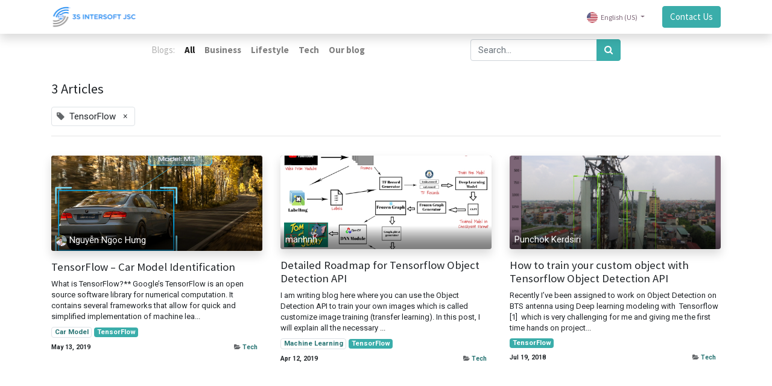

--- FILE ---
content_type: text/html; charset=utf-8
request_url: https://one.3si.vn/blog/tag/tensorflow-105
body_size: 33016
content:

    
    <!DOCTYPE html>
        
    
            
        
  <html lang="en-US" data-website-id="1" data-oe-company-name="3S Intersoft JSC">
            
    
      
        
      
      
      
      
        
      
    
    
  <head>
                <meta charset="utf-8"/>
                <meta http-equiv="X-UA-Compatible" content="IE=edge,chrome=1"/>
    <meta name="viewport" content="width=device-width, initial-scale=1, user-scalable=no"/>
    <meta name="generator" content="Odoo"/>
    
    
    
    
    
    
    
    
    
      
      
      
      
        
          
            <meta property="og:type" content="website"/>
          
        
          
            <meta property="og:title" content="Blog Posts | ONE3S"/>
          
        
          
            <meta property="og:site_name" content="3S Intersoft JSC"/>
          
        
          
            <meta property="og:url" content="https://one.3si.vn/blog/tag/tensorflow-105"/>
          
        
          
            <meta property="og:image" content="https://one.3si.vn/web/image/website/1/logo?unique=6d5967f"/>
          
        
      
      
      
      
        
          <meta name="twitter:card" content="summary_large_image"/>
        
          <meta name="twitter:title" content="Blog Posts | ONE3S"/>
        
          <meta name="twitter:image" content="https://one.3si.vn/web/image/website/1/logo/300x300?unique=6d5967f"/>
        
          <meta name="twitter:site" content="@3sintersoft"/>
        
      
    
    
      
      
        <link rel="alternate" hreflang="en" href="https://one.3si.vn/blog/tag/tensorflow-105"/>
      
        <link rel="alternate" hreflang="vi" href="https://one.3si.vn/vi/blog/tag/tensorflow-105"/>
      
        <link rel="alternate" hreflang="x-default" href="https://one.3si.vn/blog/tag/tensorflow-105"/>
      
    
    <link rel="canonical" href="https://one.3si.vn/blog/tag/tensorflow-105"/>
    <link rel="preconnect" href="https://fonts.gstatic.com/" crossorigin=""/>
  
  

                <title>
        Blog Posts | 
        ONE3S
      </title>
                <link type="image/x-icon" rel="shortcut icon" href="/web/image/website/1/favicon?unique=6d5967f"/>
    <link rel="preload" href="/web/static/lib/fontawesome/fonts/fontawesome-webfont.woff2?v=4.7.0" as="font" crossorigin=""/>
    <link type="text/css" rel="stylesheet" href="/web/content/45130-c2b78ce/1/web.assets_common.css" data-asset-xmlid="web.assets_common" data-asset-version="c2b78ce"/>
    <link type="text/css" rel="stylesheet" href="/web/content/45117-9d10eac/1/web.assets_frontend.css" data-asset-xmlid="web.assets_frontend" data-asset-version="9d10eac"/>
    
  
  

                <script id="web.layout.odooscript" type="text/javascript">
                    var odoo = {
                        csrf_token: "f28c883b379f9d1f2dddf06bb5849cce5200f5e5o1800292934",
                        debug: "",
                    };
                </script>
    <script type="text/javascript">
                odoo.session_info = {"is_admin": false, "is_system": false, "is_website_user": true, "user_id": false, "is_frontend": true, "translationURL": "/website/translations", "cache_hashes": {"translations": "fa2658ecc021f9edd73afddbf299eb05f21a3b21"}, "lang_url_code": "en"};
                if (!/(^|;\s)tz=/.test(document.cookie)) {
                    const userTZ = Intl.DateTimeFormat().resolvedOptions().timeZone;
                    document.cookie = `tz=${userTZ}; path=/`;
                }
            </script>
    <script defer="defer" type="text/javascript" src="/web/content/33273-a9e7572/1/web.assets_common_minimal_js.js" data-asset-xmlid="web.assets_common_minimal_js" data-asset-version="a9e7572"></script>
    <script defer="defer" type="text/javascript" src="/web/content/33274-9ad155a/1/web.assets_frontend_minimal_js.js" data-asset-xmlid="web.assets_frontend_minimal_js" data-asset-version="9ad155a"></script>
    
        
    
    <script defer="defer" type="text/javascript" data-src="/web/content/45118-3b64ae0/1/web.assets_common_lazy.js" data-asset-xmlid="web.assets_common_lazy" data-asset-version="3b64ae0"></script>
    <script defer="defer" type="text/javascript" data-src="/web/content/45119-b7b22f0/1/web.assets_frontend_lazy.js" data-asset-xmlid="web.assets_frontend_lazy" data-asset-version="b7b22f0"></script>
    
  
  

                
            
            <meta name="robots" content="none"/>
        
            
        
    </head>
            <body class="">
                
    
  
            
            
        <div id="wrapwrap" class="   ">
      <header id="top" data-anchor="true" data-name="Header" class="  o_header_standard">
        <nav data-name="Navbar" class="navbar navbar-expand-lg navbar-light o_colored_level o_cc shadow-sm">
            <div id="top_menu_container" class="container justify-content-start justify-content-lg-between">
                
                
    <a href="/" class="navbar-brand logo mr-4">
            <span role="img" aria-label="Logo of ONE3S" title="ONE3S"><img src="/web/image/website/1/logo/ONE3S?unique=6d5967f" class="img img-fluid" alt="ONE3S" loading="lazy"/></span>
        </a>
    

                
                
    <button type="button" data-toggle="collapse" data-target="#top_menu_collapse" class="navbar-toggler ml-auto">
        <span class="navbar-toggler-icon o_not_editable"></span>
    </button>

                
                <div id="top_menu_collapse" class="collapse navbar-collapse order-last order-lg-0">
                    
    <ul id="top_menu" class="nav navbar-nav o_menu_loading flex-grow-1">
        
                        
                        
                        
                            
    
    <li class="nav-item">
        <a role="menuitem" href="/" class="nav-link ">
            <span>Home</span>
        </a>
    </li>
    

                        
                            
    
    <li class="nav-item">
        <a role="menuitem" href="/knowledge" class="nav-link ">
            <span>Knowledge Base</span>
        </a>
    </li>
    

                        
                            
    
    <li class="nav-item">
        <a role="menuitem" href="/slides" class="nav-link ">
            <span>Courses</span>
        </a>
    </li>
    

                        
                            
    
    <li class="nav-item">
        <a role="menuitem" href="/blog" class="nav-link ">
            <span>Blog</span>
        </a>
    </li>
    

                        
                            
    
    <li class="nav-item">
        <a role="menuitem" href="/jobs" class="nav-link ">
            <span>Career</span>
        </a>
    </li>
    

                        
                            
    
    <li class="nav-item">
        <a role="menuitem" href="/forum" class="nav-link ">
            <span>Forum</span>
        </a>
    </li>
    

                        
                            
    
    <li class="nav-item">
        <a role="menuitem" href="/contactus" class="nav-link ">
            <span>Contact us</span>
        </a>
    </li>
    

                        
            
        
        
        <li class="nav-item mx-lg-3 divider d-none"></li> 
        <li class="o_wsale_my_cart  nav-item mx-lg-3">
            <a href="/shop/cart" class="nav-link">
                <i class="fa fa-shopping-cart"></i>
                
                <sup class="my_cart_quantity badge badge-primary" data-order-id="">0</sup>
            </a>
        </li>
    
        
                        
                        
            <li class="nav-item ml-lg-auto o_no_autohide_item">
                <a href="/web/login" class="nav-link font-weight-bold">Sign in</a>
            </li>
        
                        
                        
        
        
            
        
    
    
                    
    </ul>

                </div>
                
                
        
        
    
        
        
    
        
        
    
        <div class="js_language_selector ml-2 dropdown">
            <button class="btn btn-sm btn-outline-secondary border-0 dropdown-toggle" type="button" data-toggle="dropdown" aria-haspopup="true" aria-expanded="true">
                
        
    <img class="o_lang_flag" src="/base/static/img/country_flags/us.png?height=25" loading="lazy"/>

    <span class="align-middle">English (US)</span>
            </button>
            <div class="dropdown-menu" role="menu">
                
                    <a class="dropdown-item js_change_lang" href="/blog/tag/tensorflow-105" data-url_code="en">
                        
        
    <img class="o_lang_flag" src="/base/static/img/country_flags/us.png?height=25" loading="lazy"/>

    <span>English (US)</span>
                    </a>
                
                    <a class="dropdown-item js_change_lang" href="/vi/blog/tag/tensorflow-105" data-url_code="vi">
                        
        
    <img class="o_lang_flag" src="/base/static/img/country_flags/vn.png?height=25" loading="lazy"/>

    <span> Tiếng Việt</span>
                    </a>
                
        
    

    
            </div>
        </div>
    
    
                
                <div class="oe_structure oe_structure_solo" id="oe_structure_header_default_1">
            <section class="s_text_block" data-snippet="s_text_block" data-name="Text">
                <div class="container">
                    <a href="/contactus" class="btn btn-primary ml-4">Contact Us</a>
                </div>
            </section>
        </div>
    </div>
        </nav>
    </header>
      <main>
        
            
        
        <div id="wrap" class="js_blog website_blog">
            
        

        
        
        
        
        

        <div id="o_wblog_blog_top">
            
            
                
                
                <div class="oe_structure" id="oe_structure_blog_filtered_header" data-editor-sub-message="Edit the 'Filter Results' page header."></div>
            
        </div>

        
    <nav class="navbar navbar-expand-sm navbar-light ">
        <div class="container">
            <ul class="navbar-nav">
                <li class="nav-item">
                    <span class="nav-link disabled pl-0">Blogs:</span>
                </li>
                <li class="nav-item">
                    <a href="/blog" class="nav-link font-weight-bold active">All</a>
                </li>
                <li class="nav-item">
                    <a href="/blog/business-11" class="nav-link ">
                        <b>Business</b>
                    </a>
                </li><li class="nav-item">
                    <a href="/blog/lifestyle-12" class="nav-link ">
                        <b>Lifestyle</b>
                    </a>
                </li><li class="nav-item">
                    <a href="/blog/tech-13" class="nav-link ">
                        <b>Tech</b>
                    </a>
                </li><li class="nav-item">
                    <a href="/blog/our-blog-14" class="nav-link ">
                        <b>Our blog</b>
                    </a>
                </li>
            </ul>
            
            <form id="o_wblog_post_search" class="form-inline w-100 w-md-auto pt-2 pt-md-0 d-md-flex" role="search" method="get" action="/blog/tag/tensorflow-105">
                
    <div role="search" class="input-group w-100">
        
        <input type="search" name="search" class="search-query form-control oe_search_box" placeholder="Search..."/>
        <div class="input-group-append">
            <button type="submit" class="btn btn-primary oe_search_button" aria-label="Search" title="Search"><i class="fa fa-search"></i></button>
        </div>
    </div>

                <input type="hidden" name="date_begin"/>
                <input type="hidden" name="date_end"/>
            </form>
        </div>
    </nav>


        <section id="o_wblog_index_content">
            <div class="container py-4">
                <div class="row justify-content-center">
                    <div id="o_wblog_posts_loop_container" class="col ">

                        
    <div id="o_wblog_posts_loop" class="">

        
        

        
        

        

        <div class="row ">
            
            <div class="col-12 mb-3">
                <div class="h4 mb-3">
                    3
                    Articles
                </div>
                
                
                    
                    

                    
                    
    
        
        
            
                
            
        
            
                
            
        
            
                
            
        
            
                
            
        
            
                
            
        
            
                
            
        
            
                
            
        
            
                
            
        
            
                
            
        
            
                
            
        
            
                
            
        
            
                
            
        
            
                
            
        
            
                
            
        
            
                
            
        
            
                
            
        
            
                
            
        
            
                
            
        
            
                
            
        
            
                
            
        
            
                
            
        
            
                
            
        
            
                
            
        
            
                
            
        
            
                
            
        
            
                
            
        
            
                
            
        
            
                
            
        
            
                
            
        
            
                
            
        
            
                
            
        
            
                
            
        
            
                
            
        
            
                
            
        
            
                
            
        
            
                
            
        
            
                
            
        
            
                
            
        
            
                
            
        
            
                
            
        
            
                
            
        
            
                
            
        
            
                
            
        
            
                
            
        
            
                
            
        
            
                
            
        
            
                
            
        
            
                
            
        
            
                
            
        
            
                
            
        
            
                
            
        
            
                
            
        
            
                
            
        
            
                
            
        
            
                
            
        
            
                <span class="align-items-baseline border d-inline-flex pl-2 rounded mb-2">
                    <i class="fa fa-tag mr-2 text-muted"></i>
                    TensorFlow
                    <a class="btn border-0 py-1 post_link" href="/blog" rel="nofollow">×</a>
                </span>
            
        
            
                
            
        
            
                
            
        
            
                
            
        
            
                
            
        
            
                
            
        
            
                
            
        
            
                
            
        
            
                
            
        
    

                
                
                <hr class="mt-2"/>
            </div>

            
            

            

            
            
                
                    
                
            
            
            
                
                <div class="pb-4 col-12 col-md-6 col-xl-4">
                    <article name="blog_post" class="o_wblog_post position-relative ">
                        
                        
                        
                        
                            
    
    

    <a href="/blog/tech-13/tensorflow-car-model-identification-234" class="text-decoration-none d-block mb-2">

        
  
  
  <div data-name="Cover" style="" class="o_record_cover_container d-flex flex-column h-100 o_colored_level o_cc o_cc3   o_list_cover o_not_editable  rounded overflow-hidden shadow mb-3">
    <div style="background-image: url(/web/image/30301-e566e2c9/4.png);" class="o_record_cover_component o_record_cover_image "></div>
    
    
            
            

            
    <div class="o_not_editable align-items-center position-relative o_wblog_post_list_author o_list_cover d-flex text-white w-100 o_not_editable px-2 pb-2 pt-3">
        <div style="line-height:1"><img src="/web/image/blog.post/234/author_avatar/TensorFlow%20%E2%80%93%20Car%20Model%20Identification?unique=8a7aaea" class="img img-fluid rounded-circle o_wblog_author_avatar mr-1" alt="TensorFlow – Car Model Identification" loading="lazy"/></div>
        <div style="line-height:1">
            <span>Nguyễn Ngọc Hưng</span>
            
        </div>
    </div>

        
  </div>

    </a>

                            <div>
                                
    <a href="/blog/tech-13/tensorflow-car-model-identification-234" class="d-block text-reset text-decoration-none o_blog_post_title my-0 h5">TensorFlow – Car Model Identification</a>

    

                                <div>
                                    
    <a class="text-reset text-decoration-none" href="/blog/tech-13/tensorflow-car-model-identification-234">
        <div class="mt-2 o_wblog_normalize_font">What is TensorFlow?** Google’s TensorFlow is an open source software library for numerical computation. It contains several frameworks that allow for quick and simplified implementation of machine lea...</div>
    </a>

    
    <div class="o_wblog_post_short_tag_section d-flex align-items-center flex-wrap pt-2">
        
            <a href="/blog/tag/tensorflow-105,car-model-104" class="badge mb-2 mr-1 text-truncate border post_link" rel="nofollow">Car Model</a>
        
            <a href="/blog" class="badge mb-2 mr-1 text-truncate badge-primary post_link" rel="nofollow">TensorFlow</a>
        
    </div>

                                </div>
                            </div>
                            <div class="o_wblog_normalize_font pr-2 pb-2">
                                
    <div class="d-flex small flex-wrap mb-1 w-100">
        <div class="d-flex flex-wrap align-items-center justify-content-between mx-n2 flex-grow-1">
            <time class="text-nowrap font-weight-bold px-2">May 13, 2019</time>
            
            <b class="text-nowrap text-truncate px-2">
                <i class="fa fa-folder-open text-muted"></i>
                <a href="/blog/tech-13">Tech</a>
            </b>
        </div>
    </div>

                            </div>
                        
                        
                        
                    </article>
                </div>
                
                
            
                
                <div class="pb-4 col-12 col-md-6 col-xl-4">
                    <article name="blog_post" class="o_wblog_post position-relative ">
                        
                        
                        
                        
                            
    
    

    <a href="/blog/tech-13/detailed-roadmap-for-tensorflow-object-detection-api-198" class="text-decoration-none d-block mb-2">

        
  
  
  <div data-name="Cover" style="" class="o_record_cover_container d-flex flex-column h-100 o_colored_level o_cc o_cc3   o_list_cover o_not_editable  rounded overflow-hidden shadow mb-3">
    <div style="background-image: url(/web/image/31074-c8d33498/thumnail_final_resized.jpg);" class="o_record_cover_component o_record_cover_image "></div>
    
    
            
            

            
    <div class="o_not_editable align-items-center position-relative o_wblog_post_list_author o_list_cover d-flex text-white w-100 o_not_editable px-2 pb-2 pt-3">
        
        <div style="line-height:1">
            <span>manhnh</span>
            
        </div>
    </div>

        
  </div>

    </a>

                            <div>
                                
    <a href="/blog/tech-13/detailed-roadmap-for-tensorflow-object-detection-api-198" class="d-block text-reset text-decoration-none o_blog_post_title my-0 h5">Detailed Roadmap for Tensorflow Object Detection API</a>

    

                                <div>
                                    
    <a class="text-reset text-decoration-none" href="/blog/tech-13/detailed-roadmap-for-tensorflow-object-detection-api-198">
        <div class="mt-2 o_wblog_normalize_font">I am writing blog here where you can use the Object Detection API to train your own images which is called customize image training (transfer learning). In this post, I will explain all the necessary ...</div>
    </a>

    
    <div class="o_wblog_post_short_tag_section d-flex align-items-center flex-wrap pt-2">
        
            <a href="/blog/tag/tensorflow-105,machine-learning-109" class="badge mb-2 mr-1 text-truncate border post_link" rel="nofollow">Machine Learning</a>
        
            <a href="/blog" class="badge mb-2 mr-1 text-truncate badge-primary post_link" rel="nofollow">TensorFlow</a>
        
    </div>

                                </div>
                            </div>
                            <div class="o_wblog_normalize_font pr-2 pb-2">
                                
    <div class="d-flex small flex-wrap mb-1 w-100">
        <div class="d-flex flex-wrap align-items-center justify-content-between mx-n2 flex-grow-1">
            <time class="text-nowrap font-weight-bold px-2">Apr 12, 2019</time>
            
            <b class="text-nowrap text-truncate px-2">
                <i class="fa fa-folder-open text-muted"></i>
                <a href="/blog/tech-13">Tech</a>
            </b>
        </div>
    </div>

                            </div>
                        
                        
                        
                    </article>
                </div>
                
                
            
                
                <div class="pb-4 col-12 col-md-6 col-xl-4">
                    <article name="blog_post" class="o_wblog_post position-relative ">
                        
                        
                        
                        
                            
    
    

    <a href="/blog/tech-13/how-to-train-your-custom-object-with-tensorflow-object-detection-api-148" class="text-decoration-none d-block mb-2">

        
  
  
  <div data-name="Cover" style="" class="o_record_cover_container d-flex flex-column h-100 o_colored_level o_cc o_cc3   o_list_cover o_not_editable  rounded overflow-hidden shadow mb-3">
    <div style="background-image: url(/web/image/30424-cde63868/2.png);" class="o_record_cover_component o_record_cover_image "></div>
    
    
            
            

            
    <div class="o_not_editable align-items-center position-relative o_wblog_post_list_author o_list_cover d-flex text-white w-100 o_not_editable px-2 pb-2 pt-3">
        
        <div style="line-height:1">
            <span>Punchok Kerdsiri</span>
            
        </div>
    </div>

        
  </div>

    </a>

                            <div>
                                
    <a href="/blog/tech-13/how-to-train-your-custom-object-with-tensorflow-object-detection-api-148" class="d-block text-reset text-decoration-none o_blog_post_title my-0 h5">How to train your custom object with Tensorflow Object Detection API</a>

    

                                <div>
                                    
    <a class="text-reset text-decoration-none" href="/blog/tech-13/how-to-train-your-custom-object-with-tensorflow-object-detection-api-148">
        <div class="mt-2 o_wblog_normalize_font">Recently I’ve been assigned to work on Object Detection on BTS antenna using Deep learning modeling with  Tensorflow [1]  which is very challenging for me and giving me the first time hands on project...</div>
    </a>

    
    <div class="o_wblog_post_short_tag_section d-flex align-items-center flex-wrap pt-2">
        
            <a href="/blog" class="badge mb-2 mr-1 text-truncate badge-primary post_link" rel="nofollow">TensorFlow</a>
        
    </div>

                                </div>
                            </div>
                            <div class="o_wblog_normalize_font pr-2 pb-2">
                                
    <div class="d-flex small flex-wrap mb-1 w-100">
        <div class="d-flex flex-wrap align-items-center justify-content-between mx-n2 flex-grow-1">
            <time class="text-nowrap font-weight-bold px-2">Jul 19, 2018</time>
            
            <b class="text-nowrap text-truncate px-2">
                <i class="fa fa-folder-open text-muted"></i>
                <a href="/blog/tech-13">Tech</a>
            </b>
        </div>
    </div>

                            </div>
                        
                        
                        
                    </article>
                </div>
                
                
            
        </div>
    </div>


                        
        
    
                    </div>
                </div>
            </div>
        </section>
    

            
            
            <div class="oe_structure oe_empty" id="oe_structure_blog_footer" data-editor-sub-message="Visible in all blogs' pages"></div>
        </div>
    
      </main>
      <footer id="bottom" data-anchor="true" data-name="Footer" class="o_footer o_colored_level o_cc ">
        <div id="footer" class="oe_structure oe_structure_solo" style="">
      <section class="s_text_block pt40 pb16" data-snippet="s_text_block" data-name="Text" style="">
        <div class="container">
          <div class="row">
            <div class="pt24 pb24 o_colored_level col-lg-8" style="">
              <ul>
                <li>
                  <h5 class="mb-3">Về chúng tôi:</h5>
                </li>
              </ul>
              <p>
                <span id="docs-internal-guid-b5407e56-7fff-a62b-9edd-faeb6af07693"></span>
              </p>
              <p dir="ltr" style="line-height:1.7999999999999998;margin-top:0pt;margin-bottom:0pt;">
                <span style="background-color: rgb(56, 62, 69); color: rgb(255, 255, 255); font-family: Roboto, sans-serif; font-size: 14px; font-style: normal; font-variant: normal; font-weight: 400; text-decoration: none; vertical-align: baseline; white-space: pre-wrap;">3S mong muốn đóng góp giá trị khác biệt của mình vào ngành công nghiệp gia công phần mềm xuất khẩu của Việt Nam, tạo ra nhiều sự lựa chọn cho khách hàng, và trở thành một đối tác tại Việt Nam tin cậy để phát triển và bảo trì các giải pháp công nghệ thông tin hàng đầu. Những kinh nghiệm chắt lọc được trong cả hai lĩnh vực mã nguồn mở hay các giải pháp thương mại giúp 3S có khả năng đưa ra những giải pháp phù hợp với nhu cầu kinh doanh. Những kinh nghiệm quý báu, sự thành thạo chuyên môn, cơ sở vật chất được trang bị tốt nhất cùng với việc quản lý chuyên nghiệp, cam kết rõ ràng và thái độ nhiệt tình của mọi thành viên 3S sẽ tiếp tục mang tới sự hài lòng tối đa cho khách hàng.</span>
              </p>
            </div>
            <div id="connect" class="pt24 o_colored_level col-lg-3 offset-lg-1 pb0" style="">
              <h5 class="mb-3">Connect with us</h5>
              <ul class="list-unstyled">
                <li>
                  <i class="fa fa-comment fa-fw mr-2"></i>
                  <span>
                    <a href="/contactus" data-original-title="" title="" aria-describedby="tooltip463284">Contact us</a>
                  </span>
                </li>
                <li>
                  <i class="fa fa-envelope fa-fw mr-2"></i>
                  <span>
                    <a href="mailto:info@3si.vn" data-original-title="" title="" aria-describedby="tooltip742896">info@3si.vn</a>
                  </span>
                </li>
                <li>
                  <i class="fa fa-phone fa-fw mr-2"></i>
                  <span class="o_force_ltr">
                    <a href="tel:+8424-3795-6671" data-original-title="" title="" aria-describedby="tooltip600837">+8424-3795-6671</a>
                  </span>
                </li>
              </ul>
              <div class="s_share text-left" data-name="Social Media">
                <h5 class="s_share_title d-none" wfd-invisible="true">Follow us</h5>
                <a href="https://www.facebook.com/3si.vn" class="s_share_facebook" target="_blank">
                  <i class="fa fa-facebook rounded-circle shadow-sm" data-original-title="" title="" aria-describedby="tooltip789786"></i>
                </a>
                <a href="https://twitter.com/3sintersoft" class="s_share_twitter" target="_blank">
                  <i class="fa fa-twitter rounded-circle shadow-sm" data-original-title="" title="" aria-describedby="tooltip108083"></i>
                </a>
                <a href="https://www.linkedin.com/company/3s-intersoft-jsc" class="s_share_linkedin" target="_blank">
                  <i class="fa fa-linkedin rounded-circle shadow-sm" data-original-title="" title="" aria-describedby="tooltip203913"></i>
                </a>
                <a href="/" class="text-800 float-right">
                  <i class="fa fa-home rounded-circle shadow-sm"></i>
                </a>
              </div>
            </div>
          </div>
        </div>
      </section>
    </div>
  <div class="o_footer_copyright o_colored_level o_cc" data-name="Copyright">
          <div class="container py-3">
            <div class="row">
              <div class="col-sm text-center text-sm-left text-muted">
                
        
    
                <span class="o_footer_copyright_name mr-2">Copyright © 3S Intersoft JSC</span>
  
    
        
        
    
        
        
    
        <div class="js_language_selector  dropup">
            <button class="btn btn-sm btn-outline-secondary border-0 dropdown-toggle" type="button" data-toggle="dropdown" aria-haspopup="true" aria-expanded="true">
                
        
    <img class="o_lang_flag" src="/base/static/img/country_flags/us.png?height=25" loading="lazy"/>

    <span class="align-middle">English (US)</span>
            </button>
            <div class="dropdown-menu" role="menu">
                
                    <a class="dropdown-item js_change_lang" href="/blog/tag/tensorflow-105" data-url_code="en">
                        
        
    <img class="o_lang_flag" src="/base/static/img/country_flags/us.png?height=25" loading="lazy"/>

    <span>English (US)</span>
                    </a>
                
                    <a class="dropdown-item js_change_lang" href="/vi/blog/tag/tensorflow-105" data-url_code="vi">
                        
        
    <img class="o_lang_flag" src="/base/static/img/country_flags/vn.png?height=25" loading="lazy"/>

    <span> Tiếng Việt</span>
                    </a>
                
        
    

    
            </div>
        </div>
    
        
              </div>
              <div class="col-sm text-center text-sm-right o_not_editable">
                
        <div class="o_brand_promotion">
            
        
    
        
    Created by 
            <a target="_blank" class="badge badge-light" href="mailto:hung.nn@3si.vn">
                <img alt="Author" src="/one3s_web/static/src/img/logo-3s-horizontal.png" style="height: 1em; vertical-align: baseline;" loading="lazy"/>
            </a>
        
    
        </div>
    
              </div>
            </div>
          </div>
        </div>
      </footer>
        
    
    </div>
    
  
  
        
    </body>
        </html>
    

